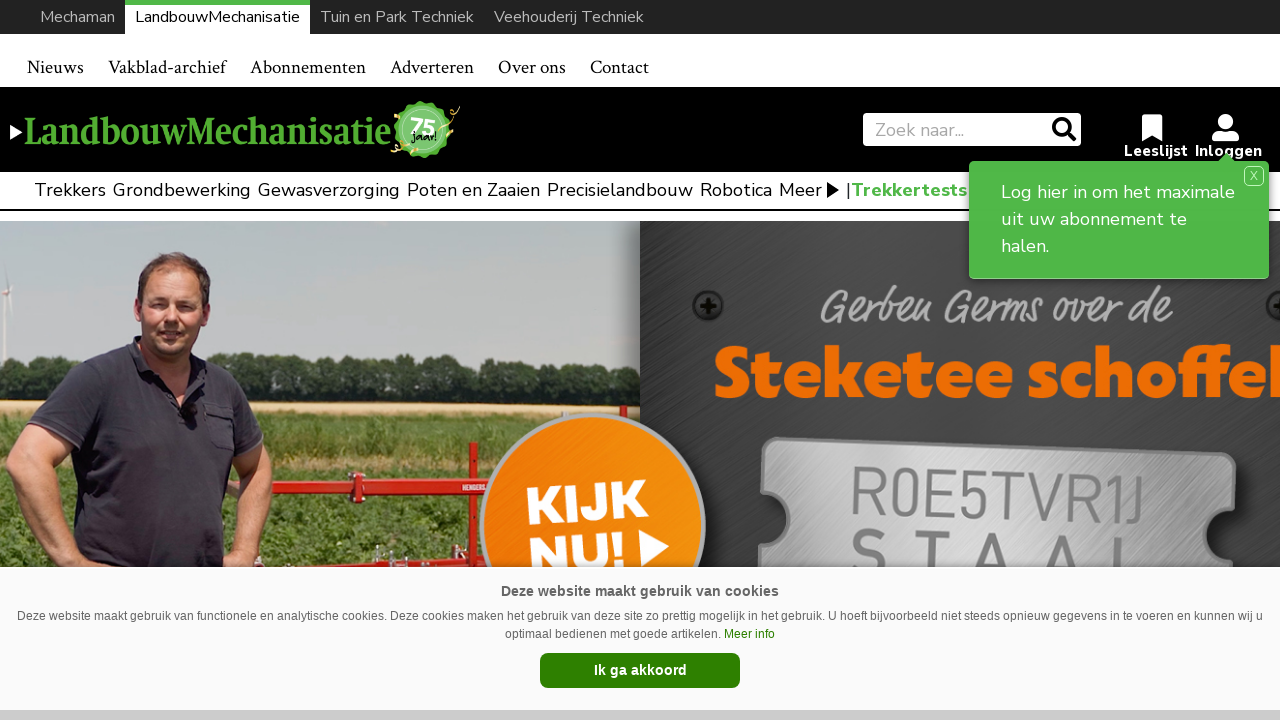

--- FILE ---
content_type: text/html; charset=UTF-8
request_url: https://www.mechaman.nl/landbouwmechanisatie/artikel/20230629/roestvrijstaal-steketee-schoffelmachine/
body_size: 16435
content:

<!DOCTYPE html>
<html lang="nl-NL">
<head>
    <meta charset="UTF-8">
    <meta http-equiv="X-UA-Compatible" content="IE=edge">
    <meta http-equiv="Content-Type" content="text/html; charset=UTF-8">
    <meta name="viewport" content="width=device-width, initial-scale=1.0, maximum-scale=1.0, user-scalable=0, shrink-to-fit=no">
    <meta name="HandheldFriendly" content="True">

    <meta name="twitter:card" content="summary" /><meta name="twitter:site" content="@redactielm" /><meta name="twitter:url" content="https://www.mechaman.nl/landbouwmechanisatie/artikel/20230629/roestvrijstaal-steketee-schoffelmachine/" /><meta name="twitter:title" content="Roestvrijstaal: Steketee schoffelmachine" /><meta name="twitter:description" content="


Germs zet zijn schoffelmachine in op een perceel Valeriaan. De Steketee heeft een cameragestuurde stuurbok die de machine aanstuurt. Met grote nauw..." /><meta name="twitter:image" content="https://www.mechaman.nl/landbouwmechanisatie/wp-content/uploads/sites/2/2023/06/RoestvrijStaal-Nieuwsbrief-banner-afl3-1024x366.jpg" /><meta property="og:url" content="https://www.mechaman.nl/landbouwmechanisatie/artikel/20230629/roestvrijstaal-steketee-schoffelmachine/" /><meta property="og:type" content="article" /><meta property="og:title" content="Roestvrijstaal: Steketee schoffelmachine" /><meta property="og:description" content="


Germs zet zijn schoffelmachine in op een perceel Valeriaan. De Steketee heeft een cameragestuurde stuurbok die de machine aanstuurt. Met grote nauw..." /><meta property="og:image:url" content="https://www.mechaman.nl/landbouwmechanisatie/wp-content/uploads/sites/2/2023/06/RoestvrijStaal-Nieuwsbrief-banner-afl3-1024x366.jpg" /><meta property="og:image:secure_url" content="https://www.mechaman.nl/landbouwmechanisatie/wp-content/uploads/sites/2/2023/06/RoestvrijStaal-Nieuwsbrief-banner-afl3-1024x366.jpg" /><meta name="description" content="


Germs zet zijn schoffelmachine in op een perceel Valeriaan. De Steketee heeft een cameragestuurde stuurbok die de machine aanstuurt. Met grote nauw..." />    


    <title>Roestvrijstaal: Steketee schoffelmachine | LandbouwMechanisatie</title>
<meta name='robots' content='max-image-preview:large' />
<link rel='dns-prefetch' href='//ajax.googleapis.com' />
<script type="text/javascript" id="wpp-js" src="https://www.mechaman.nl/landbouwmechanisatie/wp-content/plugins/wordpress-popular-posts/assets/js/wpp.min.js?ver=7.3.6" data-sampling="0" data-sampling-rate="100" data-api-url="https://www.mechaman.nl/landbouwmechanisatie/wp-json/wordpress-popular-posts" data-post-id="87060" data-token="2efc0b6d28" data-lang="0" data-debug="0"></script>
<link rel="alternate" type="application/rss+xml" title="LandbouwMechanisatie &raquo; Roestvrijstaal: Steketee schoffelmachine reacties feed" href="https://www.mechaman.nl/landbouwmechanisatie/artikel/20230629/roestvrijstaal-steketee-schoffelmachine/feed/" />
<link rel="alternate" title="oEmbed (JSON)" type="application/json+oembed" href="https://www.mechaman.nl/landbouwmechanisatie/wp-json/oembed/1.0/embed?url=https%3A%2F%2Fwww.mechaman.nl%2Flandbouwmechanisatie%2Fartikel%2F20230629%2Froestvrijstaal-steketee-schoffelmachine%2F" />
<link rel="alternate" title="oEmbed (XML)" type="text/xml+oembed" href="https://www.mechaman.nl/landbouwmechanisatie/wp-json/oembed/1.0/embed?url=https%3A%2F%2Fwww.mechaman.nl%2Flandbouwmechanisatie%2Fartikel%2F20230629%2Froestvrijstaal-steketee-schoffelmachine%2F&#038;format=xml" />
		<style>
			.lazyload,
			.lazyloading {
				max-width: 100%;
			}
		</style>
		<style id='wp-img-auto-sizes-contain-inline-css' type='text/css'>
img:is([sizes=auto i],[sizes^="auto," i]){contain-intrinsic-size:3000px 1500px}
/*# sourceURL=wp-img-auto-sizes-contain-inline-css */
</style>
<link rel='stylesheet' id='newheap-css' href='https://www.mechaman.nl/landbouwmechanisatie/wp-content/themes/newheap/assets/css/styles.css?ver=1' type='text/css' media='all' />
<style id='wp-emoji-styles-inline-css' type='text/css'>

	img.wp-smiley, img.emoji {
		display: inline !important;
		border: none !important;
		box-shadow: none !important;
		height: 1em !important;
		width: 1em !important;
		margin: 0 0.07em !important;
		vertical-align: -0.1em !important;
		background: none !important;
		padding: 0 !important;
	}
/*# sourceURL=wp-emoji-styles-inline-css */
</style>
<style id='wp-block-library-inline-css' type='text/css'>
:root{--wp-block-synced-color:#7a00df;--wp-block-synced-color--rgb:122,0,223;--wp-bound-block-color:var(--wp-block-synced-color);--wp-editor-canvas-background:#ddd;--wp-admin-theme-color:#007cba;--wp-admin-theme-color--rgb:0,124,186;--wp-admin-theme-color-darker-10:#006ba1;--wp-admin-theme-color-darker-10--rgb:0,107,160.5;--wp-admin-theme-color-darker-20:#005a87;--wp-admin-theme-color-darker-20--rgb:0,90,135;--wp-admin-border-width-focus:2px}@media (min-resolution:192dpi){:root{--wp-admin-border-width-focus:1.5px}}.wp-element-button{cursor:pointer}:root .has-very-light-gray-background-color{background-color:#eee}:root .has-very-dark-gray-background-color{background-color:#313131}:root .has-very-light-gray-color{color:#eee}:root .has-very-dark-gray-color{color:#313131}:root .has-vivid-green-cyan-to-vivid-cyan-blue-gradient-background{background:linear-gradient(135deg,#00d084,#0693e3)}:root .has-purple-crush-gradient-background{background:linear-gradient(135deg,#34e2e4,#4721fb 50%,#ab1dfe)}:root .has-hazy-dawn-gradient-background{background:linear-gradient(135deg,#faaca8,#dad0ec)}:root .has-subdued-olive-gradient-background{background:linear-gradient(135deg,#fafae1,#67a671)}:root .has-atomic-cream-gradient-background{background:linear-gradient(135deg,#fdd79a,#004a59)}:root .has-nightshade-gradient-background{background:linear-gradient(135deg,#330968,#31cdcf)}:root .has-midnight-gradient-background{background:linear-gradient(135deg,#020381,#2874fc)}:root{--wp--preset--font-size--normal:16px;--wp--preset--font-size--huge:42px}.has-regular-font-size{font-size:1em}.has-larger-font-size{font-size:2.625em}.has-normal-font-size{font-size:var(--wp--preset--font-size--normal)}.has-huge-font-size{font-size:var(--wp--preset--font-size--huge)}.has-text-align-center{text-align:center}.has-text-align-left{text-align:left}.has-text-align-right{text-align:right}.has-fit-text{white-space:nowrap!important}#end-resizable-editor-section{display:none}.aligncenter{clear:both}.items-justified-left{justify-content:flex-start}.items-justified-center{justify-content:center}.items-justified-right{justify-content:flex-end}.items-justified-space-between{justify-content:space-between}.screen-reader-text{border:0;clip-path:inset(50%);height:1px;margin:-1px;overflow:hidden;padding:0;position:absolute;width:1px;word-wrap:normal!important}.screen-reader-text:focus{background-color:#ddd;clip-path:none;color:#444;display:block;font-size:1em;height:auto;left:5px;line-height:normal;padding:15px 23px 14px;text-decoration:none;top:5px;width:auto;z-index:100000}html :where(.has-border-color){border-style:solid}html :where([style*=border-top-color]){border-top-style:solid}html :where([style*=border-right-color]){border-right-style:solid}html :where([style*=border-bottom-color]){border-bottom-style:solid}html :where([style*=border-left-color]){border-left-style:solid}html :where([style*=border-width]){border-style:solid}html :where([style*=border-top-width]){border-top-style:solid}html :where([style*=border-right-width]){border-right-style:solid}html :where([style*=border-bottom-width]){border-bottom-style:solid}html :where([style*=border-left-width]){border-left-style:solid}html :where(img[class*=wp-image-]){height:auto;max-width:100%}:where(figure){margin:0 0 1em}html :where(.is-position-sticky){--wp-admin--admin-bar--position-offset:var(--wp-admin--admin-bar--height,0px)}@media screen and (max-width:600px){html :where(.is-position-sticky){--wp-admin--admin-bar--position-offset:0px}}

/*# sourceURL=wp-block-library-inline-css */
</style><style id='global-styles-inline-css' type='text/css'>
:root{--wp--preset--aspect-ratio--square: 1;--wp--preset--aspect-ratio--4-3: 4/3;--wp--preset--aspect-ratio--3-4: 3/4;--wp--preset--aspect-ratio--3-2: 3/2;--wp--preset--aspect-ratio--2-3: 2/3;--wp--preset--aspect-ratio--16-9: 16/9;--wp--preset--aspect-ratio--9-16: 9/16;--wp--preset--color--black: #000000;--wp--preset--color--cyan-bluish-gray: #abb8c3;--wp--preset--color--white: #ffffff;--wp--preset--color--pale-pink: #f78da7;--wp--preset--color--vivid-red: #cf2e2e;--wp--preset--color--luminous-vivid-orange: #ff6900;--wp--preset--color--luminous-vivid-amber: #fcb900;--wp--preset--color--light-green-cyan: #7bdcb5;--wp--preset--color--vivid-green-cyan: #00d084;--wp--preset--color--pale-cyan-blue: #8ed1fc;--wp--preset--color--vivid-cyan-blue: #0693e3;--wp--preset--color--vivid-purple: #9b51e0;--wp--preset--gradient--vivid-cyan-blue-to-vivid-purple: linear-gradient(135deg,rgb(6,147,227) 0%,rgb(155,81,224) 100%);--wp--preset--gradient--light-green-cyan-to-vivid-green-cyan: linear-gradient(135deg,rgb(122,220,180) 0%,rgb(0,208,130) 100%);--wp--preset--gradient--luminous-vivid-amber-to-luminous-vivid-orange: linear-gradient(135deg,rgb(252,185,0) 0%,rgb(255,105,0) 100%);--wp--preset--gradient--luminous-vivid-orange-to-vivid-red: linear-gradient(135deg,rgb(255,105,0) 0%,rgb(207,46,46) 100%);--wp--preset--gradient--very-light-gray-to-cyan-bluish-gray: linear-gradient(135deg,rgb(238,238,238) 0%,rgb(169,184,195) 100%);--wp--preset--gradient--cool-to-warm-spectrum: linear-gradient(135deg,rgb(74,234,220) 0%,rgb(151,120,209) 20%,rgb(207,42,186) 40%,rgb(238,44,130) 60%,rgb(251,105,98) 80%,rgb(254,248,76) 100%);--wp--preset--gradient--blush-light-purple: linear-gradient(135deg,rgb(255,206,236) 0%,rgb(152,150,240) 100%);--wp--preset--gradient--blush-bordeaux: linear-gradient(135deg,rgb(254,205,165) 0%,rgb(254,45,45) 50%,rgb(107,0,62) 100%);--wp--preset--gradient--luminous-dusk: linear-gradient(135deg,rgb(255,203,112) 0%,rgb(199,81,192) 50%,rgb(65,88,208) 100%);--wp--preset--gradient--pale-ocean: linear-gradient(135deg,rgb(255,245,203) 0%,rgb(182,227,212) 50%,rgb(51,167,181) 100%);--wp--preset--gradient--electric-grass: linear-gradient(135deg,rgb(202,248,128) 0%,rgb(113,206,126) 100%);--wp--preset--gradient--midnight: linear-gradient(135deg,rgb(2,3,129) 0%,rgb(40,116,252) 100%);--wp--preset--font-size--small: 13px;--wp--preset--font-size--medium: 20px;--wp--preset--font-size--large: 36px;--wp--preset--font-size--x-large: 42px;--wp--preset--spacing--20: 0.44rem;--wp--preset--spacing--30: 0.67rem;--wp--preset--spacing--40: 1rem;--wp--preset--spacing--50: 1.5rem;--wp--preset--spacing--60: 2.25rem;--wp--preset--spacing--70: 3.38rem;--wp--preset--spacing--80: 5.06rem;--wp--preset--shadow--natural: 6px 6px 9px rgba(0, 0, 0, 0.2);--wp--preset--shadow--deep: 12px 12px 50px rgba(0, 0, 0, 0.4);--wp--preset--shadow--sharp: 6px 6px 0px rgba(0, 0, 0, 0.2);--wp--preset--shadow--outlined: 6px 6px 0px -3px rgb(255, 255, 255), 6px 6px rgb(0, 0, 0);--wp--preset--shadow--crisp: 6px 6px 0px rgb(0, 0, 0);}:where(.is-layout-flex){gap: 0.5em;}:where(.is-layout-grid){gap: 0.5em;}body .is-layout-flex{display: flex;}.is-layout-flex{flex-wrap: wrap;align-items: center;}.is-layout-flex > :is(*, div){margin: 0;}body .is-layout-grid{display: grid;}.is-layout-grid > :is(*, div){margin: 0;}:where(.wp-block-columns.is-layout-flex){gap: 2em;}:where(.wp-block-columns.is-layout-grid){gap: 2em;}:where(.wp-block-post-template.is-layout-flex){gap: 1.25em;}:where(.wp-block-post-template.is-layout-grid){gap: 1.25em;}.has-black-color{color: var(--wp--preset--color--black) !important;}.has-cyan-bluish-gray-color{color: var(--wp--preset--color--cyan-bluish-gray) !important;}.has-white-color{color: var(--wp--preset--color--white) !important;}.has-pale-pink-color{color: var(--wp--preset--color--pale-pink) !important;}.has-vivid-red-color{color: var(--wp--preset--color--vivid-red) !important;}.has-luminous-vivid-orange-color{color: var(--wp--preset--color--luminous-vivid-orange) !important;}.has-luminous-vivid-amber-color{color: var(--wp--preset--color--luminous-vivid-amber) !important;}.has-light-green-cyan-color{color: var(--wp--preset--color--light-green-cyan) !important;}.has-vivid-green-cyan-color{color: var(--wp--preset--color--vivid-green-cyan) !important;}.has-pale-cyan-blue-color{color: var(--wp--preset--color--pale-cyan-blue) !important;}.has-vivid-cyan-blue-color{color: var(--wp--preset--color--vivid-cyan-blue) !important;}.has-vivid-purple-color{color: var(--wp--preset--color--vivid-purple) !important;}.has-black-background-color{background-color: var(--wp--preset--color--black) !important;}.has-cyan-bluish-gray-background-color{background-color: var(--wp--preset--color--cyan-bluish-gray) !important;}.has-white-background-color{background-color: var(--wp--preset--color--white) !important;}.has-pale-pink-background-color{background-color: var(--wp--preset--color--pale-pink) !important;}.has-vivid-red-background-color{background-color: var(--wp--preset--color--vivid-red) !important;}.has-luminous-vivid-orange-background-color{background-color: var(--wp--preset--color--luminous-vivid-orange) !important;}.has-luminous-vivid-amber-background-color{background-color: var(--wp--preset--color--luminous-vivid-amber) !important;}.has-light-green-cyan-background-color{background-color: var(--wp--preset--color--light-green-cyan) !important;}.has-vivid-green-cyan-background-color{background-color: var(--wp--preset--color--vivid-green-cyan) !important;}.has-pale-cyan-blue-background-color{background-color: var(--wp--preset--color--pale-cyan-blue) !important;}.has-vivid-cyan-blue-background-color{background-color: var(--wp--preset--color--vivid-cyan-blue) !important;}.has-vivid-purple-background-color{background-color: var(--wp--preset--color--vivid-purple) !important;}.has-black-border-color{border-color: var(--wp--preset--color--black) !important;}.has-cyan-bluish-gray-border-color{border-color: var(--wp--preset--color--cyan-bluish-gray) !important;}.has-white-border-color{border-color: var(--wp--preset--color--white) !important;}.has-pale-pink-border-color{border-color: var(--wp--preset--color--pale-pink) !important;}.has-vivid-red-border-color{border-color: var(--wp--preset--color--vivid-red) !important;}.has-luminous-vivid-orange-border-color{border-color: var(--wp--preset--color--luminous-vivid-orange) !important;}.has-luminous-vivid-amber-border-color{border-color: var(--wp--preset--color--luminous-vivid-amber) !important;}.has-light-green-cyan-border-color{border-color: var(--wp--preset--color--light-green-cyan) !important;}.has-vivid-green-cyan-border-color{border-color: var(--wp--preset--color--vivid-green-cyan) !important;}.has-pale-cyan-blue-border-color{border-color: var(--wp--preset--color--pale-cyan-blue) !important;}.has-vivid-cyan-blue-border-color{border-color: var(--wp--preset--color--vivid-cyan-blue) !important;}.has-vivid-purple-border-color{border-color: var(--wp--preset--color--vivid-purple) !important;}.has-vivid-cyan-blue-to-vivid-purple-gradient-background{background: var(--wp--preset--gradient--vivid-cyan-blue-to-vivid-purple) !important;}.has-light-green-cyan-to-vivid-green-cyan-gradient-background{background: var(--wp--preset--gradient--light-green-cyan-to-vivid-green-cyan) !important;}.has-luminous-vivid-amber-to-luminous-vivid-orange-gradient-background{background: var(--wp--preset--gradient--luminous-vivid-amber-to-luminous-vivid-orange) !important;}.has-luminous-vivid-orange-to-vivid-red-gradient-background{background: var(--wp--preset--gradient--luminous-vivid-orange-to-vivid-red) !important;}.has-very-light-gray-to-cyan-bluish-gray-gradient-background{background: var(--wp--preset--gradient--very-light-gray-to-cyan-bluish-gray) !important;}.has-cool-to-warm-spectrum-gradient-background{background: var(--wp--preset--gradient--cool-to-warm-spectrum) !important;}.has-blush-light-purple-gradient-background{background: var(--wp--preset--gradient--blush-light-purple) !important;}.has-blush-bordeaux-gradient-background{background: var(--wp--preset--gradient--blush-bordeaux) !important;}.has-luminous-dusk-gradient-background{background: var(--wp--preset--gradient--luminous-dusk) !important;}.has-pale-ocean-gradient-background{background: var(--wp--preset--gradient--pale-ocean) !important;}.has-electric-grass-gradient-background{background: var(--wp--preset--gradient--electric-grass) !important;}.has-midnight-gradient-background{background: var(--wp--preset--gradient--midnight) !important;}.has-small-font-size{font-size: var(--wp--preset--font-size--small) !important;}.has-medium-font-size{font-size: var(--wp--preset--font-size--medium) !important;}.has-large-font-size{font-size: var(--wp--preset--font-size--large) !important;}.has-x-large-font-size{font-size: var(--wp--preset--font-size--x-large) !important;}
/*# sourceURL=global-styles-inline-css */
</style>

<style id='classic-theme-styles-inline-css' type='text/css'>
/*! This file is auto-generated */
.wp-block-button__link{color:#fff;background-color:#32373c;border-radius:9999px;box-shadow:none;text-decoration:none;padding:calc(.667em + 2px) calc(1.333em + 2px);font-size:1.125em}.wp-block-file__button{background:#32373c;color:#fff;text-decoration:none}
/*# sourceURL=/wp-includes/css/classic-themes.min.css */
</style>
<link rel='stylesheet' id='wordpress-popular-posts-css-css' href='https://www.mechaman.nl/landbouwmechanisatie/wp-content/plugins/wordpress-popular-posts/assets/css/wpp.css?ver=7.3.6' type='text/css' media='all' />
<link rel='stylesheet' id='lm-child-style-css' href='https://www.mechaman.nl/landbouwmechanisatie/wp-content/themes/landbouwmechanisatie/assets/css/styles.css?ver=1' type='text/css' media='all' />
<link rel='stylesheet' id='lm-child-agrimedia-style-css' href='https://www.mechaman.nl/landbouwmechanisatie/wp-content/themes/landbouwmechanisatie/assets/css/agrimedia.css?ver=15' type='text/css' media='all' />
<link rel="https://api.w.org/" href="https://www.mechaman.nl/landbouwmechanisatie/wp-json/" /><link rel="alternate" title="JSON" type="application/json" href="https://www.mechaman.nl/landbouwmechanisatie/wp-json/wp/v2/posts/87060" /><link rel="EditURI" type="application/rsd+xml" title="RSD" href="https://www.mechaman.nl/landbouwmechanisatie/xmlrpc.php?rsd" />
<meta name="generator" content="WordPress 6.9" />
<link rel='shortlink' href='https://www.mechaman.nl/landbouwmechanisatie/?p=87060' />
		<script>
			document.documentElement.className = document.documentElement.className.replace('no-js', 'js');
		</script>
				<style>
			.no-js img.lazyload {
				display: none;
			}

			figure.wp-block-image img.lazyloading {
				min-width: 150px;
			}

			.lazyload,
			.lazyloading {
				--smush-placeholder-width: 100px;
				--smush-placeholder-aspect-ratio: 1/1;
				width: var(--smush-image-width, var(--smush-placeholder-width)) !important;
				aspect-ratio: var(--smush-image-aspect-ratio, var(--smush-placeholder-aspect-ratio)) !important;
			}

						.lazyload, .lazyloading {
				opacity: 0;
			}

			.lazyloaded {
				opacity: 1;
				transition: opacity 200ms;
				transition-delay: 0ms;
			}

					</style>
		            <style id="wpp-loading-animation-styles">@-webkit-keyframes bgslide{from{background-position-x:0}to{background-position-x:-200%}}@keyframes bgslide{from{background-position-x:0}to{background-position-x:-200%}}.wpp-widget-block-placeholder,.wpp-shortcode-placeholder{margin:0 auto;width:60px;height:3px;background:#dd3737;background:linear-gradient(90deg,#dd3737 0%,#571313 10%,#dd3737 100%);background-size:200% auto;border-radius:3px;-webkit-animation:bgslide 1s infinite linear;animation:bgslide 1s infinite linear}</style>
            <!-- SEO meta tags powered by SmartCrawl https://wpmudev.com/project/smartcrawl-wordpress-seo/ -->
<link rel="canonical" href="https://www.mechaman.nl/landbouwmechanisatie/artikel/20230629/roestvrijstaal-steketee-schoffelmachine/" />
<meta name="description" content="In de serie Roestvrijstaal vertellen ondernemers over hun bedrijf, de keuzes die zij maken en over nieuwe aanwinsten. In deze aflevering: de Steketee schoff ..." />
<script type="application/ld+json">{"@context":"https:\/\/schema.org","@graph":[{"@type":"Organization","@id":"https:\/\/www.mechaman.nl\/landbouwmechanisatie\/#schema-publishing-organization","url":"https:\/\/www.mechaman.nl\/landbouwmechanisatie","name":"LandbouwMechanisatie"},{"@type":"WebSite","@id":"https:\/\/www.mechaman.nl\/landbouwmechanisatie\/#schema-website","url":"https:\/\/www.mechaman.nl\/landbouwmechanisatie","name":"Mechaman","encoding":"UTF-8","potentialAction":{"@type":"SearchAction","target":"https:\/\/www.mechaman.nl\/landbouwmechanisatie\/search\/{search_term_string}\/","query-input":"required name=search_term_string"}},{"@type":"BreadcrumbList","@id":"https:\/\/www.mechaman.nl\/landbouwmechanisatie\/artikel\/20230629\/roestvrijstaal-steketee-schoffelmachine?page&year=2023&monthnum=06&day=29&name=roestvrijstaal-steketee-schoffelmachine\/#breadcrumb","itemListElement":[{"@type":"ListItem","position":1,"name":"Home","item":"https:\/\/www.mechaman.nl\/landbouwmechanisatie"},{"@type":"ListItem","position":2,"name":"Gewasverzorging","item":"https:\/\/www.mechaman.nl\/landbouwmechanisatie\/artikel\/category\/gewasverzorging\/"},{"@type":"ListItem","position":3,"name":"Roestvrijstaal: Steketee schoffelmachine"}]},{"@type":"Person","@id":"https:\/\/www.mechaman.nl\/landbouwmechanisatie\/artikel\/author\/jlentz\/#schema-author","name":"Jasper Lentz","url":"https:\/\/www.mechaman.nl\/landbouwmechanisatie\/artikel\/author\/jlentz\/","description":"Jasper Lentz (1989) is geboren in Hardenberg (Ov.) en is opgegroeid in het Drentse dorp Dalen. Na de studie Journalistiek is hij in 2013 aan de slag gegaan als redacteur voor AgriMedia. Hij schrijft onder meer voor Mechaman.nl, Landbouwmechanisatie.nl en Tuinenparktechniek.nl."},{"@type":"WebPage","@id":"https:\/\/www.mechaman.nl\/landbouwmechanisatie\/artikel\/20230629\/roestvrijstaal-steketee-schoffelmachine\/#schema-webpage","isPartOf":{"@id":"https:\/\/www.mechaman.nl\/landbouwmechanisatie\/#schema-website"},"publisher":{"@id":"https:\/\/www.mechaman.nl\/landbouwmechanisatie\/#schema-publishing-organization"},"url":"https:\/\/www.mechaman.nl\/landbouwmechanisatie\/artikel\/20230629\/roestvrijstaal-steketee-schoffelmachine\/"},{"@type":"Article","mainEntityOfPage":{"@id":"https:\/\/www.mechaman.nl\/landbouwmechanisatie\/artikel\/20230629\/roestvrijstaal-steketee-schoffelmachine\/#schema-webpage"},"publisher":{"@id":"https:\/\/www.mechaman.nl\/landbouwmechanisatie\/#schema-publishing-organization"},"dateModified":"2023-06-29T15:59:49","datePublished":"2023-06-29T12:31:10","headline":"Roestvrijstaal: Steketee schoffelmachine | LandbouwMechanisatie","description":"In de serie Roestvrijstaal vertellen ondernemers over hun bedrijf, de keuzes die zij maken en over nieuwe aanwinsten. In deze aflevering: de Steketee schoff ...","name":"Roestvrijstaal: Steketee schoffelmachine","author":{"@id":"https:\/\/www.mechaman.nl\/landbouwmechanisatie\/artikel\/author\/jlentz\/#schema-author"},"image":{"@type":"ImageObject","@id":"https:\/\/www.mechaman.nl\/landbouwmechanisatie\/artikel\/20230629\/roestvrijstaal-steketee-schoffelmachine\/#schema-article-image","url":"https:\/\/www.mechaman.nl\/landbouwmechanisatie\/wp-content\/uploads\/sites\/2\/2023\/06\/RoestvrijStaal-Nieuwsbrief-banner-afl3.jpg","height":521,"width":1458},"thumbnailUrl":"https:\/\/www.mechaman.nl\/landbouwmechanisatie\/wp-content\/uploads\/sites\/2\/2023\/06\/RoestvrijStaal-Nieuwsbrief-banner-afl3.jpg"}]}</script>
<!-- /SEO -->
<style>
                .toplevel_page_sQWordPressSettings a img {
                    width:20px;
                    height:20px;
                    opacity:1!important;
                }
               
                .img-article{object-position: left;}
                .img-article-contain{object-fit: contain;}
                .img-article-cover{object-fit: cover;}
                .img-article-fill{object-fit: fill;}
                .img-article-none{object-fit: none;}
            </style>    <link rel="icon" href="https://www.mechaman.nl/landbouwmechanisatie/wp-content/themes/landbouwmechanisatie/assets/images/favicon.png">

    <script>
        var AppConfig = {
            siteUrl: 'https://www.mechaman.nl/landbouwmechanisatie',
        }
    </script>



  <!-- Global site tag (gtag.js) - Google Analytics -->
  <script async src="https://www.googletagmanager.com/gtag/js?id=G-9Y1XL20HJ5"></script>
  <script>
    window.dataLayer = window.dataLayer || [];
    function gtag(){dataLayer.push(arguments);}
    gtag('js', new Date());

    gtag('config', 'G-9Y1XL20HJ5');
  </script>






  








































<style>section#nieuwsbriefmelding {margin-top:15px!important;}</style>
<script async src="https://securepubads.g.doubleclick.net/tag/js/gpt.js"></script>
<script type='text/javascript'>
window.googletag = window.googletag || {cmd: []};
googletag.cmd.push(function() {
googletag.defineSlot('/6275480/LM_Rectangle_artikel', [300, 250], 'div-gpt-ad-1633512560175-0').addService(googletag.pubads());
googletag.defineSlot('/6275480/LM_Rectangle', [300, 250], 'div-gpt-ad-1632829504228-0').addService(googletag.pubads())
googletag.defineSlot('/6275480/LM_Rectangle_voorpagina_onder', [300, 250], 'div-gpt-ad-1633606092489-0').addService(googletag.pubads());
var width = window.innerWidth || document.documentElement.clientWidth;

if (width >= 1000) {
	googletag.defineSlot('/6275480/LM_Billboard', [970, 250], 'div-gpt-ad-1633603181083-0').addService(googletag.pubads());
	googletag.defineSlot('/6275480/LM_header', [[728, 90], [468, 60]], 'div-gpt-ad-1513612157243-0').addService(googletag.pubads());
	}  else if ((width >= 728) && (width < 1000))  {
	googletag.defineSlot('/6275480/LM_header', [[728, 90], [468, 60]], 'div-gpt-ad-1513612157243-0').addService(googletag.pubads());
	} else if (width < 728) {
	googletag.defineSlot('/6275480/LM_Billboard', [[234, 60], [300, 75]], 'div-gpt-ad-1633603181083-0').addService(googletag.pubads());
	googletag.defineSlot('/6275480/LM_header', [234, 60], 'div-gpt-ad-1513612157243-0').addService(googletag.pubads());
	}

googletag.pubads().collapseEmptyDivs(true);
googletag.enableServices();
});
</script>

</head>

<body class="wp-singular post-template-default single single-post postid-87060 single-format-standard wp-theme-newheap wp-child-theme-landbouwmechanisatie site-id-2">


<div class="main-wrapper">


<style>

    .header .header-content.bg-black hr {border-color: #444}

    @media (max-width: 989px) {
        #website-bar {display:none;}

        .menu-item-86443, .menu-item-34455 {border-bottom: 2px solid #d7d7d7}

        #main-menu li:first-child {border-top: 2px solid #d7d7d7}

        #navbarNavDropdown ul li .sub-menu li a {padding: 5px 30px!important}

        #menu-item-30659.menu-item-has-children > a::after {display:none;}

    }
    @media (min-width: 990px) {

        .sub-header form.search-holder input.search-input {margin: 3px 0 2px; height:36px;}

        .menu-item-30659 { display:none; }
        .menu-item-86440, .menu-item-86439, .menu-item-86441, .menu-item-86442, .menu-item-86443 {display:none;}

        
        #website-bar {
            margin-bottom:15px;
        }
        
        #website-bar ul {
            display: flex;
            justify-content: end;
            width: 100%;
            list-style: none;
            gap: 10px;
            margin: 0;
            padding: 0 30px 0;
            background: #222;
            font-size: 16px;
            
        }



        #website-bar ul li a {
            padding: 5px 10px;
            display:block;
            color:#bbb;
            transition:0.1s;
        }

        #website-bar ul li a:hover {
            color:#fff;
        }
        #website-bar ul #website-bar-LM a {background: #fff; color:#000; box-shadow: inset 0 5px 0px #50b848}
        #website-bar ul #website-bar-MM a:hover {box-shadow: inset 0 3px 0px #bc1413;}
        #website-bar ul #website-bar-VT a:hover {box-shadow: inset 0 3px 0px #1bb7e9}
        #website-bar ul #website-bar-TPT a:hover {box-shadow: inset 0 3px 0px #fff200}


        #website-bar.licht ul {
            background: #eee;
        }

        #website-bar.licht ul li a {
            color: #555;
        }
        #website-bar.licht ul li a:hover {
            color: #000;
        }

    }



    .weather {display: none;}


    .logo-row {padding: 14px 0}


    .user-items {margin-right: 1rem}


    
</style>

<div id="website-bar">
<ul>
	<li id="website-bar-MM" onclick="gtag('event', 'Onze titels - MM', {'Vakblad': 'LM'});"><a href="https://www.mechaman.nl/">Mechaman</a></li>
	<li id="website-bar-LM" onclick="gtag('event', 'Onze titels - LM', {'Vakblad': 'LM'});"><a href="https://www.mechaman.nl/landbouwmechanisatie/">LandbouwMechanisatie</a></li>
    <li id="website-bar-TPT" onclick="gtag('event', 'Onze titels - TPT', {'Vakblad': 'LM'});"><a href="https://www.mechaman.nl/tuin-en-park-techniek/">Tuin en Park Techniek</a></li>
    <li id="website-bar-VT" onclick="gtag('event', 'Onze titels - VT', {'Vakblad': 'LM'});"><a href="https://www.mechaman.nl/veehouderij-techniek/">Veehouderij Techniek</a></li>
</ul>
</div>


<!-- /6275480/LM_Billboard -->
<div id='div-gpt-ad-1633603181083-0' style="text-align: center; padding-top: 5px; padding-bottom: 10px; background: #f2f2f2;">
  <script>
    googletag.cmd.push(function() { googletag.display('div-gpt-ad-1633603181083-0'); });
  </script>
</div>




    <nav class="navbar navbar-expand-lg navbar-light bg-light">
        <div class="container relative">
            <div class="logo-holder">
                <a href="https://www.mechaman.nl/landbouwmechanisatie">
                    <img src="https://www.mechaman.nl/landbouwmechanisatie/wp-content/themes/landbouwmechanisatie/assets/images/LM-75-m.png" alt="LandbouwMechanisatie" loading="lazy">
                </a>
            </div>
            <button class="navbar-toggler collapsed" type="button" data-toggle="collapse" data-target="#navbarNavDropdown"
                    aria-controls="navbarNavDropdown" aria-expanded="false" aria-label="Toggle navigation">
                <span></span>
                <span></span>
                <span></span>
            </button>
            <div class="collapse navbar-collapse" id="navbarNavDropdown">
				<ul id="main-menu" class="navbar-nav mr-auto"><li id="menu-item-109" class="menu-item menu-item-type-post_type menu-item-object-page menu-item-109"><a href="https://www.mechaman.nl/landbouwmechanisatie/archief/">Nieuws</a></li>
<li id="menu-item-90914" class="menu-item menu-item-type-custom menu-item-object-custom menu-item-90914"><a href="https://www.mechaman.nl/landbouwmechanisatie/onderwerpen/">Zoek op onderwerp</a></li>
<li id="menu-item-34455" class="menu-item menu-item-type-post_type menu-item-object-page menu-item-34455"><a href="https://www.mechaman.nl/landbouwmechanisatie/vakblad-archief/">Vakblad-archief</a></li>
<li id="menu-item-205" class="menu-item menu-item-type-post_type menu-item-object-page menu-item-205"><a href="https://www.mechaman.nl/landbouwmechanisatie/abonnementen/">Abonnementen</a></li>
<li id="menu-item-204" class="menu-item menu-item-type-post_type menu-item-object-page menu-item-204"><a href="https://www.mechaman.nl/landbouwmechanisatie/adverteren/">Adverteren</a></li>
<li id="menu-item-202" class="menu-item menu-item-type-post_type menu-item-object-page menu-item-202"><a href="https://www.mechaman.nl/landbouwmechanisatie/over-ons/">Over ons</a></li>
<li id="menu-item-201" class="menu-item menu-item-type-post_type menu-item-object-page menu-item-201"><a href="https://www.mechaman.nl/landbouwmechanisatie/contact/">Contact</a></li>
<li id="menu-item-30659" class="menu-item menu-item-type-custom menu-item-object-custom menu-item-has-children menu-item-30659"><a href="#">Onze titels</a>
<ul class="sub-menu">
	<li id="menu-item-30684" class="menu-item menu-item-type-custom menu-item-object-custom menu-item-30684"><a href="https://www.mechaman.nl/">Mechaman</a></li>
	<li id="menu-item-30660" class="veehouderijtechniek menu-item menu-item-type-custom menu-item-object-custom menu-item-30660"><a href="https://www.mechaman.nl/veehouderij-techniek/">Veehouderij Techniek</a></li>
	<li id="menu-item-30661" class="tuinenparktechniek menu-item menu-item-type-custom menu-item-object-custom menu-item-30661"><a href="https://www.mechaman.nl/tuin-en-park-techniek/">Tuin en Park Techniek</a></li>
</ul>
</li>
</ul>            </div>
                        
            <script type="text/javascript">
            var reply_click = function()
            {
                //alert("Button clicked, id "+this.id+", text"+this.innerHTML);

                if(this.id == 'menu-item-30684') {
                    //alert("MM");
                    gtag('event', 'Onze titels - MM', {
                        'Vakblad': 'LM'
                    });
                }
                if(this.id == 'menu-item-30660') {
                    //alert("VT");
                    gtag('event', 'Onze titels - VT', {
                        'Vakblad': 'LM'
                    });
                }
                if(this.id == 'menu-item-30661') {
                    //alert("TPT");
                    gtag('event', 'Onze titels - TPT', {
                        'Vakblad': 'LM'
                    });
                }
            }
            document.getElementById('menu-item-30684').onclick = reply_click;
            document.getElementById('menu-item-30660').onclick = reply_click;
            document.getElementById('menu-item-30661').onclick = reply_click;
            </script>
            

        </div>
    </nav>
    <!-- Logo & user actions -->
    <div class="logo-row logobalk" >
        <div class="container">
            <div class="row">
                <div id="logodesktop" class="col-7 col-md-6">
                    <div class="logo-holder">
                        <a href="https://www.mechaman.nl/landbouwmechanisatie">
                            <img src="https://www.mechaman.nl/landbouwmechanisatie/wp-content/themes/landbouwmechanisatie/assets/images/LM-75-jaar.png" alt="LandbouwMechanisatie" loading="lazy">
                        </a>
                    </div>
                </div>
                <div id="zoek-en-inlog" class="col-5 col-md-6 vertical-middle">
                    <div class="input-search-holder">
                        <form action="https://www.mechaman.nl/landbouwmechanisatie/archief/" method="get" class="search-holder" >
                            <input class="form-control search-input" name="search" type="text" value="" placeholder="Zoek naar...">

                            <button class="btn btn-outline-regular my-2 my-sm-0" type="submit">
                                <i class="fas fa-search"></i>
                               
                            </button>
                        </form>
                    </div>
                    <div class="user-items">
                        <a href="https://www.mechaman.nl/landbouwmechanisatie/favorieten/" class="user-item-favorites">
                            <i class="fas fa-bookmark"></i>
                        </a>
                        <a href="https://www.mechaman.nl/landbouwmechanisatie/notificaties/" class="user-item-notifications">
                            <i class="fas fa-bell"></i>
                        </a>
                        <a href="https://www.mechaman.nl/landbouwmechanisatie/profiel/" class="user-item-profile">
                            <i class="fas fa-user-alt "></i>
                        </a>

                        
        <div id="inlogpopupwolk">Log hier in om het maximale uit uw abonnement te halen.<span onclick="inlogpopupwolk_hide()">X</span></div>

        <style>

        #inlogpopupwolk {
            padding: 18px 32px;
            width: 300px;
            position: absolute;
            top: 60px;
            transform: translateX(20px);
            z-index: 1000;
            opacity: 0;
            background: #50b848;
            color: #fff;
            border-bottom: 1px solid #91d08c;
            border-radius: 5px;
            box-shadow: 0px 2px 10px rgba(0,0,0,0.5);
            animation-name: inlogpopupwolkweergave;
            animation-duration: 10s;
            animation-delay: 1s;
            animation-iteration-count: 1;
        }

        #inlogpopupwolk span {
            position: absolute;
            top: 5px;
            right: 5px;
            padding: 0 5px;
            color: #c0f7bc;
            font-size: 12px;
            border: 1px solid #c0f7bc;
            border-radius: 5px;
            cursor: pointer;
        }

        #inlogpopupwolk::before {
            content: '';
            display: block;
            height: 15px;
            width: 15px;
            position: absolute;
            top: -5px;
            right: 35px;
            background: #50b848;
            transform: rotate(45deg);
        }

        @keyframes inlogpopupwolkweergave {
            0% {
                opacity: 0;
            }
            5% {
                opacity: 1;
            }
            90% {
                opacity: 1;
				filter: blur(0);
            }
            100% {
                opacity: 0;
				filter: blur(10px);
            }
        }

        @media (max-width: 990px) {
            #inlogpopupwolk { top: 60px; }
        }

        @media (max-width: 767px) {
            #inlogpopupwolk {
                padding: 18px 32px;
                top: 40px;
                max-width: 290px;
                font-size:1rem;
                transform: translateX(10px)
            }

            #inlogpopupwolk::before { 
                right: 25px;
            }
            
        }

        </style>
        


<script>
function inlogpopupwolk_hide() {
	var d = new Date();
	d.setTime(d.getTime() + (5*24*60*60*1000));
	var expires = "expires="+ d.toUTCString();
	document.cookie = "lmnbmh=1;" + expires + ";path=/";
	document.getElementById('inlogpopupwolk').style.visibility='hidden';
	document.getElementById('inlogpopupwolk').style.display='none';
	inlogpopupwolk_verbergen();
}

function inlogpopupwolk_verbergen() {
    
        gtag('event', 'Inlogpopupwolk-verbergen', {
            'Vakblad': 'LM'
        });
}

</script>


                        
                    </div>
                </div>
                            </div>
        </div>
    </div>
    <!-- Searchbar -->
    <div class="sub-header my-3">
        <div class="container">
            <div class="row">
                <div class="col-12 col-xl-12">
                    <form action="https://www.mechaman.nl/landbouwmechanisatie/archief/" method="get" class="search-holder">
                        <div class="row">
                            <div class="col-12 col-sm-4 cat-nav-mobile">
                                <div class="select-holder">
                                    <select name="category" class="category-dropdown">
                                        <option value="" selected>Categorie&euml;n</option>
						                                                            <option value="31" >
								                Algemeen                                            </option>
						                                                            <option value="768" >
								                Banden                                            </option>
						                                                            <option value="73" >
								                Beurs                                            </option>
						                                                            <option value="74" >
								                Bewaring                                            </option>
						                                                            <option value="80" >
								                Grondbewerking                                            </option>
						                                                            <option value="81" >
								                Maaidorsers                                            </option>
						                                                            <option value="780" >
								                Mechanische onkruidbestrijding                                            </option>
						                                                            <option value="82" >
								                Mesttechniek                                            </option>
						                                                            <option value="835" >
								                Onkruidbestrijding                                            </option>
						                                                            <option value="85" >
								                Poten en zaaien                                            </option>
						                                                            <option value="86" >
								                Precisielandbouw                                            </option>
						                                                            <option value="91" >
								                Robotica                                            </option>
						                                                            <option value="94" >
								                Trekkers                                            </option>
						                                                            <option value="97" >
								                Veldspuiten                                            </option>
						                                                            <option value="100" >
								                Zaaitechniek                                            </option>
						                                                            <option value="727" >
								                Zomertour                                            </option>
						                                                    </select>
                                </div>
                            </div>


                            <style>
                                
                                .cat-nav-desktop {display:none;}


                                

                                
                                @media (max-width: 799px) {
                                    .sub-header {
                                        display:none;
                                        margin-top: 0.5rem!important;
                                        padding-bottom: 0.5rem !important;
                                    }
                                }

                                @media (min-width: 800px) {
                                    .cat-nav-mobile {display:none;}  
                                    .cat-nav-desktop {display:block;}

                                    .cat-nav-desktop div {padding-left: 7px; display:flex; gap: 15px;}
                                    .cat-nav-desktop div a {color:#000;}
                                    .cat-nav-desktop div a:hover {color:#50b848;}
                                    .cat-nav-desktop div a .arrow-right {margin-left: 5px;}

                                    .sub-header {
                                        margin: 0 !important;
                                        padding: 5px !important;
                                        border-bottom: 2px solid #000;
                                    }
                                    .sub-header form.search-holder .input-search-holder {max-width:600px;}
                                }    


                                @media (max-width: 1400px) {
                                    .cat-nav-desktop div:nth-child(8) {
                                        display:none;
                                    }
                                }
                                @media (max-width: 1300px) {
                                    .cat-nav-desktop div:nth-child(7) {
                                        display:none;
                                    }
                                }
                                @media (max-width: 1100px) {
                                    .cat-nav-desktop div:nth-child(6) {
                                        display:none;
                                    }
                                }

                                @media (max-width: 1000px) {
                                    .cat-nav-desktop div:nth-child(5) {
                                        display:none;
                                    }
                                }

                                @media (max-width: 850px) {
                                    .cat-nav-desktop div:nth-child(4) {
                                        display:none;
                                    }
                                }

                                .page-id-191 .sub-header {display:none;}

                            </style>

                            <div class="col-12 col-sm-12 cat-nav-desktop">
                                <div>
                                    <div><a href="https://www.mechaman.nl/landbouwmechanisatie/archief/?category=94">Trekkers</a></div>
                                    <div><a href="https://www.mechaman.nl/landbouwmechanisatie/archief/?category=80">Grondbewerking</a></div>
                                    <div><a href="https://www.mechaman.nl/landbouwmechanisatie/archief/?category=79">Gewasverzorging</a></div>
                                    <div><a href="https://www.mechaman.nl/landbouwmechanisatie/archief/?category=85">Poten en Zaaien</a></div>
                                    <div><a href="https://www.mechaman.nl/landbouwmechanisatie/archief/?category=86">Precisielandbouw</a></div>
                                    <div><a href="https://www.mechaman.nl/landbouwmechanisatie/archief/?category=91">Robotica</a></div>
                                    <div><a href="https://www.mechaman.nl/landbouwmechanisatie/archief/?category=100">Zaaitechniek</a></div>
                                    <div><a href="https://www.mechaman.nl/landbouwmechanisatie/archief/?category=93">Transport</a></div>
                                    <div><a href="https://www.mechaman.nl/landbouwmechanisatie/archief/">Meer <div class="arrow-right" style="border-left-color: #000; transform: translateY(2px);"></div></a></div>
                                    <div style="padding-left: 0;"> | <a style="font-weight: bold; color: #50b848;" href="https://www.mechaman.nl/landbouwmechanisatie/tests">Trekkertests</a></div>
                                </div>
                            </div>
                                                                                </div>
                    </form>
                </div>
            </div>
        </div>
    </div>

	
                        <div class="header premium-article  ">
                <div class="header-image">
                    <img src="https://www.mechaman.nl/landbouwmechanisatie/wp-content/uploads/sites/2/2023/06/RoestvrijStaal-Nieuwsbrief-banner-afl3.jpg" width="100%" height="100%" alt="" loading="lazy" />
                </div>
                <div class="container">
                    <div class="row">
                        <div class="col-sm-12 col-md-8 offset-md-2">
                            <div class="header-content text-white bg-black remove-top-space px-5 pt-1 pb-3">
                                <div class="article-top-bar">
                                    <div class="article-options">
                                                                                    <div class="text-start">
                                                <span class="bg-black py-2">
                                                    <i class="far fa-gem"></i>
                                                    <span>Premium</span>
                                                </span>
                                            </div>
                                                                                <div class="text-end">
                                            
                                            <span data-favorite-click="87060;2;post" class="bg-black py-2">
                                                <i class="fas fa-bookmark"></i>
                                                <i class="far fa-bookmark"></i>
                                                <span>Opslaan</span>                                             </span>
                                        </div>
                                    </div>
                                </div>
                                <hr class="mt-1">
                                <div class="article-content-bar">
                                                                            <div class="tax-holder">
                                            <h2 class="primary-color">
                                                Gewasverzorging                                            </h2>
                                        </div>
                                    

                                    <h1>
                                        Roestvrijstaal: Steketee schoffelmachine                                    </h1>

                                                                            <p class="mt-2">
                                            <p>In de serie Roestvrijstaal vertellen ondernemers over hun bedrijf, de keuzes die zij maken en over nieuwe aanwinsten. In deze aflevering: de Steketee schoffelmachine van akkerbouwer Gerben Germs uit Erica (Dr.)</p>
                                        </p>
                                    



                                    

                                    <span class="post-meta-holder">
                                        <span class="date-holder">
                                            29-06-2023                                        </span>

                                        <span class="read-time">
                                            | 1 minuut                                        </span>

                                        <span class="author">
                                            |

                                            <i class="fas fa-pen-nib"></i><a href="https://www.mechaman.nl/landbouwmechanisatie/artikel/author/jlentz/">Jasper Lentz</a>                                        </span>

                                                                            </span>

                                                                    </div>
                            </div>
                        </div>

                    </div>
                </div>
            </div>
        

        
        <article class="article premium-article ">
            <div class="container">
                <div class="row">
                    <div class="col-sm-12 col-md-8 offset-md-2 premium-article ">
	                    
                            
		                                                    <div class="restricted-content">
                                    Germs zet zijn schoffelmachine in op een perceel Valeriaan. De Steketee heeft een cameragestuurde stuurbok die de machine aanstuurt. Met grote nauwkeurigheid verwijderen vingerwieders het onkruid tussen de planten.                                </div>

<div id="paywall"></div>





   
<script id="poool-audit" src="https://assets.poool.fr/audit.min.js" async></script>
<script id="poool-access" src="https://assets.poool.fr/access.min.js" async></script>

<script>
    const script = document.getElementById('poool-access');
    script.addEventListener('load', function () {
        Audit
        .init('AjYUEKajxRjdkkdtKwTAUeaPBeRMD9jvycYDw5Dz39mntc034KIL9QLxLXuhPXUH')
        .config({ 
            cookies_enabled: true,            
        })
        .sendEvent('page-view', { type: 'premium' })

        Access
        .init('AjYUEKajxRjdkkdtKwTAUeaPBeRMD9jvycYDw5Dz39mntc034KIL9QLxLXuhPXUH')
        .config({ 
            cookies_enabled: true,
            
        })
        .createPaywall({
            target: '#paywall',
            // content: '.restricted-content',
            // mode: 'excerpt',
            // percent: 80,
            pageType: 'premium',
        });
    });
</script>


			                    		                    	                                        </div>
                </div>
            </div>

            <section id="delenblok" class="share-content">
                <div class="container">
                    <div class="row">
                        <div class="col-sm-12 col-md-8 offset-md-2 text-black">
                            <div class="social-share">
			                    Deel dit artikel
			                    <ul>
    <!--whatsapp-->
    <li>
        <a title="Deel op Whatsapp" href="https://api.whatsapp.com/send?text=https://www.mechaman.nl/landbouwmechanisatie/artikel/20230629/roestvrijstaal-steketee-schoffelmachine/?utm_source=d-Wa" target="_blank" onclick="gtag('event', 'Delen-Whatsapp', {'event_category': 'Delen', 'event_label': 'Delen'});">
            <i class="fab fa-whatsapp-square"></i>
        </a>
    </li>
    <!--facebook-->
    <li>
        <a title="Deel op Facebook" href="https://www.facebook.com/sharer/sharer.php?u=https://www.mechaman.nl/landbouwmechanisatie/artikel/20230629/roestvrijstaal-steketee-schoffelmachine/?utm_source=d-Fb" target="_blank" onclick="gtag('event', 'Delen-Facebook', {'event_category': 'Delen', 'event_label': 'Delen'});">
            <i class="fab fa-facebook-square"></i>
        </a>
    </li>
    <!--twitter-->
        <!--linkedin-->
    <li>
        <a title="Deel op LinkedIn" href="https://www.linkedin.com/sharing/share-offsite/?url=https://www.mechaman.nl/landbouwmechanisatie/artikel/20230629/roestvrijstaal-steketee-schoffelmachine/?utm_source=d-Ln" target="_blank" onclick="gtag('event', 'Delen-Linkedin', {'event_category': 'Delen', 'event_label': 'Delen'});">
            <i class="fab fa-linkedin"></i>
        </a>
    </li>
    <!--kopieer-->
    <li>
        <a title="Kopieer URL" class="urlToClipboard" href="#" target="_blank" onclick="gtag('event', 'Delen-Klembord', {'event_category': 'Delen', 'event_label': 'Delen'});">
            <i style="font-size: 26px;padding-top: 2px;" class="fas fa-copy"></i> <span style="display: none;font-size:12px;display: block;position: absolute;"></span>
        </a>
    </li>
</ul>
                            </div>

                            <div class="article-tags">
			                                                        <span class="title">
                                <i class="fas fa-tag"></i>
                                <span class="bold">Lees meer over:</span>
                            </span>

                            <span class="category-holder">
                                <a style="background:#50b848;color:#fff;padding: 0 7px;border-radius: 4px;margin: 3px 5px 3px 0;display: inline-block;" href="https://www.mechaman.nl/landbouwmechanisatie/artikel/category/gewasverzorging/">Gewasverzorging</a> <a style="background:#50b848;color:#fff;padding: 0 7px;border-radius: 4px;margin: 3px 5px 3px 0;display: inline-block;" href="https://www.mechaman.nl/landbouwmechanisatie/artikel/category/video/">Video</a><script>window.addEventListener('load', (event) => {
  gtag('event', 'Artikelcategorie', {"categorie": "Gewasverzorging", "paginatype": "Artikel-LM"}); 
  gtag('event', 'Artikelcategorie', {"categorie": "Video", "paginatype": "Artikel-LM"}); 
});
</script>                            </span>

                            

			                                                </div>
                        </div>
                    </div>
                </div>
            </section>


            
                        <section class="author my-4">
                                <div class="container">
                    <div class="row">
                        <div class="col-sm-12 col-md-8 offset-md-2">
                            <a href="https://www.mechaman.nl/landbouwmechanisatie/artikel/author/jlentz/"  >
                                <div class="row">
                                    <div class="col-md-4 mobile-up">
                                        <div class="author-image-holder">
                                            <div class="author-image" style="background-image: url('https://www.mechaman.nl/wp-content/uploads/Jasper-Lentz.jpg'); background-size: cover; background-repeat: no-repeat; background-position: center; height: 100%"></div>
                                        </div>
                                    </div>

                                    <div class="col-md-8 bg-black text-white dotted-left p-3">
                                        <h3 class="bold mt-2 mb-3">
                                            <i class="fas fa-pen-nib"></i>
                                            Jasper Lentz                                        </h3>

                                        <p class="mt-2 mb-2">
                                            Jasper Lentz (1989) is geboren in Hardenberg (Ov.) en is opgegroeid in het Drentse dorp Dalen. Na de studie Journalistiek is hij in 2013 aan de slag gegaan als redacteur voor AgriMedia. Hij schrijft onder meer voor Mechaman.nl, Landbouwmechanisatie.nl en Tuinenparktechniek.nl.                                        </p>
                                    </div>
                                </div>
                            </a>
                        </div>
                    </div>
                </div>
            </section>
                        

            <div class="container">
                <div class="row">
                    <div class="col-md-12 google-ad-holder ad-between-posts-holder text-center">
                        <div class="pt-5 pb-5 mb-3">
                            <div class="ad-between-posts">
                                <!-- /6275480/LM_Rectangle -->
<div id='div-gpt-ad-1632829504228-0'>
  <script>
    googletag.cmd.push(function() { googletag.display('div-gpt-ad-1632829504228-0'); });
  </script>
</div>                            </div>
                        </div>
                    </div>
                </div>
            </div>
            
<section class="recent-items mt-4">

    <div class="container-fluid">
        <h3 class="section-title">
            Gerelateerde artikelen        </h3>
                    <div class="nh-tile-holder">
                                    <div class="nh-tile ">
                    <a href="https://www.mechaman.nl/landbouwmechanisatie/artikel/20230623/test-precisie-eggen/" onclick="gtag('event', 'nav-gerelateerd-1-LM', {'event_category': 'nav-gerelateerd-LM', 'event_label': 'nav'});" >
                            <div class="tile-image-holder">
                                <div class="tile-image" style="background-image: url('https://www.mechaman.nl/landbouwmechanisatie/wp-content/uploads/sites/2/2023/06/0623_wiedeg-hoofd-1024x683.jpg');"></div>
                                                                    <div class="premium-label">
                                        <i class="far fa-gem"></i> Premium                                    </div>
                                                            </div>


                            <div class="tile-content-holder">
                                <h2>
                                                                        Test precisie-eggen                                </h2>

                                <span>
                                    23-06-2023                                    |
                                    <i class="far fa-clock"></i>
                                    23 minuten                                </span>

                                <p class="mt-2">
		                            Steeds meer fabrikanten bouwen een precisie-eg. Wat zijn de overeenkomsten en verschillen? LandbouwMechanisatie vroeg alle leveranciers die in...                                    <strong>
			                            Lees verder                                    </strong>
                                </p>
                            </div>
                        </a>
                    </div>
                                    <div class="nh-tile ">
                    <a href="https://www.mechaman.nl/landbouwmechanisatie/artikel/20230614/nieuwe-lemken-camera-herkent-gewassen-met-hoog-blauwgehalte/" onclick="gtag('event', 'nav-gerelateerd-2-LM', {'event_category': 'nav-gerelateerd-LM', 'event_label': 'nav'});" >
                            <div class="tile-image-holder">
                                <div class="tile-image" style="background-image: url('https://www.mechaman.nl/landbouwmechanisatie/wp-content/uploads/sites/2/2023/06/LEMKEN_IC-Light_2-1024x576.jpg');"></div>
                                                            </div>


                            <div class="tile-content-holder">
                                <h2>
                                                                        Nieuwe Lemken-camera herkent gewassen met hoog blauwgehalte                                </h2>

                                <span>
                                    14-06-2023                                    |
                                    <i class="far fa-clock"></i>
                                    1 minuut                                </span>

                                <p class="mt-2">
		                            Machinebouwer Lemken presenteert de nieuwe camerabesturing IC-Light+ voor Steketee schoffelmachines. De nieuwe camera maakt het gemakkelijker om...                                    <strong>
			                            Lees verder                                    </strong>
                                </p>
                            </div>
                        </a>
                    </div>
                                    <div class="nh-tile ">
                    <a href="https://www.mechaman.nl/landbouwmechanisatie/artikel/20230607/chd-eefting-introduceert-compacte-fg5300-spuitmachine/" onclick="gtag('event', 'nav-gerelateerd-3-LM', {'event_category': 'nav-gerelateerd-LM', 'event_label': 'nav'});" >
                            <div class="tile-image-holder">
                                <div class="tile-image" style="background-image: url('https://www.mechaman.nl/landbouwmechanisatie/wp-content/uploads/sites/2/2023/06/CHD_FG5300_1-1024x682.jpg');"></div>
                                                            </div>


                            <div class="tile-content-holder">
                                <h2>
                                                                        CHD Eefting introduceert compacte FG5300 spuitmachine                                </h2>

                                <span>
                                    07-06-2023                                    |
                                    <i class="far fa-clock"></i>
                                    1 minuut                                </span>

                                <p class="mt-2">
		                            De Nederlandse spuitmachinebouwer komt met de FG5300, de opvolger van de F5200-serie. Het nieuwe model is leverbaar met een tankinhoud van 5.300 en...                                    <strong>
			                            Lees verder                                    </strong>
                                </p>
                            </div>
                        </a>
                    </div>
                                    <div class="nh-tile ">
                    <a href="https://www.mechaman.nl/landbouwmechanisatie/artikel/20230607/roestvrijstaal-vhm-combo-fillr/" onclick="gtag('event', 'nav-gerelateerd-4-LM', {'event_category': 'nav-gerelateerd-LM', 'event_label': 'nav'});" >
                            <div class="tile-image-holder">
                                <div class="tile-image" style="background-image: url('https://www.mechaman.nl/landbouwmechanisatie/wp-content/uploads/sites/2/2023/06/RoestvrijStaal-linkedin-facebook-LM-1024x682.jpg');"></div>
                                                                    <div class="premium-label">
                                        <i class="far fa-gem"></i> Premium                                    </div>
                                                            </div>


                            <div class="tile-content-holder">
                                <h2>
                                    <span><i class="fas fa-film"></i></span>                                    Roestvrijstaal: VHM Combo Fillr                                </h2>

                                <span>
                                    07-06-2023                                    |
                                    <i class="far fa-clock"></i>
                                    1 minuut                                </span>

                                <p class="mt-2">
		                            In de serie Roestvrijstaal vertellen ondernemers over hun bedrijf, de keuzes die zij maken en over nieuwe aanwinsten. In deze aflevering: de VHM Combo...                                    <strong>
			                            Lees verder                                    </strong>
                                </p>
                            </div>
                        </a>
                    </div>
                            </div>
        
        <div class="row">
            <div class="col-sm-12">

                <div class="load-more go-to-archive-btn text-right text-black bold w-100 mt-4 loadmore" style="display: block">
                    <a href="https://www.mechaman.nl/landbouwmechanisatie/artikelen/?category=79">
                        Meer gerelateerd                        <div class="arrow-right"></div>
                    </a>
                </div>
            </div>
        </div>
    </div>

</section>


<section class="newsletter my-4">
    <div class="container">
        <div class="row">
            
            <div class="col-sm-1">
                <i class="fas fa-envelope-open-text" style="font-size: 3em;"></i>
                
            </div>


<div class="col-sm-11 nieuwsbriefrechts">
                <div><span><strong>Nieuwsbrief LandbouwMechanisatie</strong></span><span>Wekelijks nieuws over techniek in de akkerbouw</span></div>
                <div><a href="https://www.mechaman.nl/landbouwmechanisatie/aanmelden-landbouwmechanisatie-nieuwsbrief/" class="nieuwsbriefknop">Inschrijven</a></div>
                
            </div>
        </div>
    </div>
</section>

<style>


section.newsletter {background: #50b848;}

.newsletter .nieuwsbriefrechts {display: flex;justify-content: space-around;color: #fff;}

.nieuwsbriefrechts div span:last-child {margin-left: 11px;border-left: 2px solid;padding-left: 7px;}

.nieuwsbriefrechts div {display: flex;margin: auto;}

body.home .newsletter .container {max-width:1140px; width: 100%;}

.nieuwsbriefknop {background: #fff;padding: 5px 15px;font-weight: bold;}


@media (min-width:1151px) {
    section.newsletter {margin: 30px auto 10px !important; max-width:1600px !important;}
}

@media (max-width:1150px) {
    
    .newsletter .container {margin: 0; max-width:100%;}
    .newsletter .container .row {margin: 0;}
    .nieuwsbriefrechts div {flex-direction: column;}
    .newsletter .col-sm-1 {display:none;}

    .nieuwsbriefrechts {width:100%; max-width:100%; flex:100%;}
    .nieuwsbriefrechts div:last-child {margin-left: 5px; margin-right: 5px;}
    .nieuwsbriefrechts div span:last-child {margin: 0; padding: 0; border: none;}

    
}

@media (max-width:500px) {
    .newsletter {padding: 25px 15px;}
    .newsletter .container {padding:0;}
    .nieuwsbriefrechts {flex-direction: column;}
    .nieuwsbriefrechts div:last-child {margin-top: 15px; text-align:center;}

}
    

</style>

<section class="postloop pt-5 mb-5">

    <div class="container-fluid">
        <h3 class="section-title">
            Nu in het vakblad        </h3>
        <div class="nh-tile-holder">
                                                                                                            <div class="nh-tile">
                        <a href="https://www.mechaman.nl/landbouwmechanisatie/artikel/20260127/massey-ferguson-7700-10-jaar-na-dato/" class="post-item block-link" onclick="gtag('event', 'nav-invakblad-1-LM', {'event_category': 'nav-invakblad-LM', 'event_label': 'nav'});">
                            <div class="bg-image-holder">
                                <div class="bg-image-div" style="padding-top:60%;background-image: url(https://www.mechaman.nl/landbouwmechanisatie/wp-content/uploads/sites/2/2026/01/0916-trekkertest-mf-kleine-plaatje-op-laatste-spread_2-1024x685.jpg);"></div>
                                <img src="https://www.mechaman.nl/landbouwmechanisatie/wp-content/uploads/sites/2/2026/01/0916-trekkertest-mf-kleine-plaatje-op-laatste-spread_2-1024x685.jpg" width="100%" height="auto" style="display: none;" loading="lazy">
                                                                    <div class="premium-label">
                                        <i class="far fa-gem"></i> Premium
                                    </div>
                                                            </div>

                            <div class="bg-black text-white dotted-top p-3">
                                <h2 class="">Massey Ferguson 7700 &#8211; 10 jaar na dato</h2>
                                
                                <p>
	                                De 7700-serie van Massey Ferguson is populair onder akkerbouwers. In de test bleek de trekker destijds sterk en zuinig. Ook het hefvermogen maakte indruk. Hoe bevalt deze traploze Fransoos tien jaar na dato?                                </p>
                            </div>
                        </a>
                    </div>
                                                        <div class="nh-tile">
                        <a href="https://www.mechaman.nl/landbouwmechanisatie/artikel/20260126/compromis-zoeken-wegband-en-hybrideband-nog-geen-verkooptopper/" class="post-item block-link" onclick="gtag('event', 'nav-invakblad-2-LM', {'event_category': 'nav-invakblad-LM', 'event_label': 'nav'});">
                            <div class="bg-image-holder">
                                <div class="bg-image-div" style="padding-top:60%;background-image: url(https://www.mechaman.nl/landbouwmechanisatie/wp-content/uploads/sites/2/2026/01/0126_continental-DLG-test_2-1024x715.jpg);"></div>
                                <img src="https://www.mechaman.nl/landbouwmechanisatie/wp-content/uploads/sites/2/2026/01/0126_continental-DLG-test_2-1024x715.jpg" width="100%" height="auto" style="display: none;" loading="lazy">
                                                                    <div class="premium-label">
                                        <i class="far fa-gem"></i> Premium
                                    </div>
                                                            </div>

                            <div class="bg-black text-white dotted-top p-3">
                                <h2 class="">Compromis zoeken &#8211; Wegband en hybrideband nog geen verkooptopper</h2>
                                
                                <p>
	                                Veel trekkers rijden meer dan de helft van hun werkende leven op de verharde weg. Je zou zeggen dat er dan een markt is voor speciale wegbanden. De praktijk is anders.                                </p>
                            </div>
                        </a>
                    </div>
                                                        <div class="nh-tile">
                        <a href="https://www.mechaman.nl/landbouwmechanisatie/artikel/20260123/electronic-loadsensing-u-vraagt-els-draait/" class="post-item block-link" onclick="gtag('event', 'nav-invakblad-3-LM', {'event_category': 'nav-invakblad-LM', 'event_label': 'nav'});">
                            <div class="bg-image-holder">
                                <div class="bg-image-div" style="padding-top:60%;background-image: url(https://www.mechaman.nl/landbouwmechanisatie/wp-content/uploads/sites/2/2026/01/O-werkt-dat-zo-LM1-26-ELS.jpg);"></div>
                                <img src="https://www.mechaman.nl/landbouwmechanisatie/wp-content/uploads/sites/2/2026/01/O-werkt-dat-zo-LM1-26-ELS.jpg" width="100%" height="auto" style="display: none;" loading="lazy">
                                                                    <div class="premium-label">
                                        <i class="far fa-gem"></i> Premium
                                    </div>
                                                            </div>

                            <div class="bg-black text-white dotted-top p-3">
                                <h2 class="">Electronic loadsensing &#8211; U vraagt, ELS draait</h2>
                                
                                <p>
	                                Trekkerfabrikanten brengen al jaren loadsensingsystemen op de markt. De volgende stap is electronic loadsensing, oftewel ELS. Klinkt goed, maar wat is het precies en wat zijn de voordelen?                                </p>
                            </div>
                        </a>
                    </div>
                                                        <div class="nh-tile">
                        <a href="https://www.mechaman.nl/landbouwmechanisatie/artikel/20260121/grip-op-kooldioxide/" class="post-item block-link" onclick="gtag('event', 'nav-invakblad-4-LM', {'event_category': 'nav-invakblad-LM', 'event_label': 'nav'});">
                            <div class="bg-image-holder">
                                <div class="bg-image-div" style="padding-top:60%;background-image: url(https://www.mechaman.nl/landbouwmechanisatie/wp-content/uploads/sites/2/2026/01/0126_dlv-hoofd_2_2-1024x683.jpg);"></div>
                                <img src="https://www.mechaman.nl/landbouwmechanisatie/wp-content/uploads/sites/2/2026/01/0126_dlv-hoofd_2_2-1024x683.jpg" width="100%" height="auto" style="display: none;" loading="lazy">
                                                                    <div class="premium-label">
                                        <i class="far fa-gem"></i> Premium
                                    </div>
                                                            </div>

                            <div class="bg-black text-white dotted-top p-3">
                                <h2 class="">Grip op kooldioxide</h2>
                                
                                <p>
	                                Een te hoog CO2-gehalte in de bewaring wordt bij veel producten als schadelijk beschouwd. Daarom investeren telers in actieve luchtverversing of in apparatuur om het CO2-gehalte te meten. Toch is dat vaak onnodig omdat het CO2-gehalte vaak geen schadelijk niveau bereikt.                                </p>
                            </div>
                        </a>
                    </div>
                                                        </div>
    </div>
</section>
<div id="vakbladartikellijst1" style="display:none;"></div>



    <style>
        #kennisparter-banner-combi { display: flex; }

        #kennisparter-duo { max-width: 50%; flex: 1;}

        #kennisparter-banner-container { flex: 1; max-width: 50%; background: #fff; display: flex; align-items: center; }

        #kennisparter-banner { width: 300px; height: 250px; display: block; margin: 0 auto; }

        .partner-artikel-blokken {margin:0;}

        .partner-artikel {padding:0;}
        .partner-artikel:first-child {padding-right:5px;}
        .partner-artikel:last-child {padding-left:5px;}

        
        section.kennispartners {margin-top: 0px!important; margin-bottom:35px!important;}

        @media screen and (max-width: 1200px) {

            #kennisparter-banner-combi { flex-direction: column; }

            #kennisparter-duo { max-width: 100%; }

            #kennisparter-banner-container { max-width: 100% }

            #kennisparter-banner { margin-top: 15px; margin-bottom: 15px;}
            
        }

        @media screen and (max-width: 768px) {
            .partner-artikel:first-child {padding-right:0px;}
            .partner-artikel:last-child {margin-top: 10px;padding-left:0px;}
        }

    </style>

    <div id="kennisparter-banner-combi">
    <div id="kennisparter-duo">


    <section class="kennispartners">


        <div class="container">
            <h3 class="section-title">Van onze kennispartners</h3>
            <div class="row partner-artikel-blokken">
									                        <div class="col-sm-12 col-md-6 relative partner-artikel ">
                            <a class="block-link" href="https://www.mechaman.nl/landbouwmechanisatie/artikel/kennispartner/kverneland-rister-nr-38-evotwist-voordelig-ploegen-2/">
                                <div class="image-partner">
                                    <div class="image-holder" style="background-image: url('https://www.mechaman.nl/landbouwmechanisatie/wp-content/uploads/sites/2/2025/06/Kennispartner-Kverneland-LM23-007_Kvernel_KV-Body-38-0282-ger36gqwfv-1024x682.jpg');"></div>
                                    <div class="content-type text-white absolute">
                                        <span class="primary-background px-3 py-1">
                                            <i class="fas fa-handshake"></i>
                                            Kverneland                                        </span>
                                    </div>

                                    <div class="content-title bg-white-trans text-black">
                                        <h5 class="p-2 px-3">
                                            Kverneland rister Nr. 38 ‘EvoTwist’ – Voordelig ploegen                                        </h5>
                                    </div>
                                </div>
                            </a>
                        </div>
                        										                        <div class="col-sm-12 col-md-6 relative partner-artikel ">
                            <a class="block-link" href="https://www.mechaman.nl/landbouwmechanisatie/artikel/kennispartner/het-karkas-de-stille-kracht-in-een-band-of-het-verborgen-goud/">
                                <div class="image-partner">
                                    <div class="image-holder" style="background-image: url('https://www.mechaman.nl/landbouwmechanisatie/wp-content/uploads/sites/2/2025/09/Kennispartner-Bohnenkamp-okt-20205-1024x682.jpg');"></div>
                                    <div class="content-type text-white absolute">
                                        <span class="primary-background px-3 py-1">
                                            <i class="fas fa-handshake"></i>
                                            Bohnenkamp                                        </span>
                                    </div>

                                    <div class="content-title bg-white-trans text-black">
                                        <h5 class="p-2 px-3">
                                            Het karkas, de stille kracht in een band of het verborgen goud?                                        </h5>
                                    </div>
                                </div>
                            </a>
                        </div>
                        																																																																																					            </div>
        </div>

        <div class="container">
            <div class="row">
                <div class="col-sm-12">

                    <div class="load-more go-to-archive-btn text-right text-black bold w-100 mt-4 loadmore" style="display: block">
                        <a href="https://www.mechaman.nl/landbouwmechanisatie/artikel/kennispartner/">
						    Alle kennispartner berichten                            <div class="arrow-right"></div>
                        </a>
                    </div>
                </div>
            </div>
        </div>
    </section>

    </div>
    <div id="kennisparter-banner-container">
        
        <div id="kennisparter-banner">

            

                                    <div class="google-ad-holder ad-between-posts-holder text-center">
                        <div>
                                                        <div class="ad-holder">
                                <!-- /6275480/LM_Rectangle -->
<div id='div-gpt-ad-1632829504228-0'>
  <script>
    googletag.cmd.push(function() { googletag.display('div-gpt-ad-1632829504228-0'); });
  </script>
</div>                            </div>
                        </div>
                    </div>
                            


          
        </div>
    </div>
</div>

                    </article>
    
</div>

<!-- Footer -->
<footer class="primary-background py-5">
    <div class="container">
        <div class="row">
            <div class="col-sm-12 col-md-4 text-white">
                <h4>Over Landbouwmechanisatie</h4>
                <p><p>LandbouwMechanisatie biedt akkerbouwers en loonwerkers relevante, degelijke, diepgravende en vooral onafhankelijke informatie over techniek in de akkerbouw.</p>
<p>LandbouwMechanisatie is een merk van <a style="color: #fff;" href="https://www.agrimedia.nl" target="_blank" rel="noopener"><u>AgriMedia</u></a>.</p>
<div style="margin-bottom: 5px;">Volg ons op:</div>
<div style="display: flex; gap: 20px; margin-bottom: 20px; font-size: 26px;">
<div></div>
<div></div>
</div>
</p>
            </div>

            <div class="col-sm-12 col-md-4 text-white">
                <h4>Lees meer over</h4>
                <ul>
                                            <li>
                            <a href="https://www.mechaman.nl/landbouwmechanisatie/artikelen/?category=86&search=" >
	                            Precisielandbouw                            </a>
                        </li>
                                            <li>
                            <a href="https://www.mechaman.nl/landbouwmechanisatie/artikelen/?category=85&search=" >
	                            Poten en Zaaien                            </a>
                        </li>
                                            <li>
                            <a href="https://www.mechaman.nl/landbouwmechanisatie/artikelen/?category=80&search=" >
	                            Grondbewerking                            </a>
                        </li>
                                            <li>
                            <a href="https://www.mechaman.nl/landbouwmechanisatie/artikelen/?category=79&search=" >
	                            Gewasverzorging                            </a>
                        </li>
                                            <li>
                            <a href="https://www.mechaman.nl/landbouwmechanisatie/artikelen/?category=94&search=" >
	                            Trekkers                            </a>
                        </li>
                                    </ul>
            </div>

            <div class="col-sm-12 col-md-4 text-white">
                <h4>Direct naar</h4>
                <ul>
		                                    <li>
                            <a href="https://www.mechaman.nl/landbouwmechanisatie/aanmelden-landbouwmechanisatie-nieuwsbrief/" >
					            Nieuwsbrief                            </a>
                        </li>
		                                    <li>
                            <a href="https://www.mechaman.nl/landbouwmechanisatie/profiel/" >
					            Mijn account                            </a>
                        </li>
		                                    <li>
                            <a href="https://www.mechaman.nl/landbouwmechanisatie/abonnementen/" >
					            Abonnementen                            </a>
                        </li>
		                                    <li>
                            <a href="https://www.mechaman.nl/landbouwmechanisatie/adverteren/" >
					            Adverteren                            </a>
                        </li>
		                                    <li>
                            <a href="https://www.mechaman.nl/landbouwmechanisatie/over-ons/" >
					            Over ons                            </a>
                        </li>
		                                    <li>
                            <a href="https://www.mechaman.nl/landbouwmechanisatie/contact/" >
					            Contact                            </a>
                        </li>
		                                    <li>
                            <a href="https://www.mechaman.nl/landbouwmechanisatie/disclaimer/" >
					            Disclaimer                            </a>
                        </li>
		                                    <li>
                            <a href="https://www.mechaman.nl/landbouwmechanisatie/privacy/" >
					            Privacy                            </a>
                        </li>
		                            </ul>
            </div>
        </div>
    </div>
</footer>

<script type="speculationrules">
{"prefetch":[{"source":"document","where":{"and":[{"href_matches":"/landbouwmechanisatie/*"},{"not":{"href_matches":["/landbouwmechanisatie/wp-*.php","/landbouwmechanisatie/wp-admin/*","/landbouwmechanisatie/wp-content/uploads/sites/2/*","/landbouwmechanisatie/wp-content/*","/landbouwmechanisatie/wp-content/plugins/*","/landbouwmechanisatie/wp-content/themes/landbouwmechanisatie/*","/landbouwmechanisatie/wp-content/themes/newheap/*","/landbouwmechanisatie/*\\?(.+)"]}},{"not":{"selector_matches":"a[rel~=\"nofollow\"]"}},{"not":{"selector_matches":".no-prefetch, .no-prefetch a"}}]},"eagerness":"conservative"}]}
</script>
<script type="text/javascript" src="https://ajax.googleapis.com/ajax/libs/jquery/3.6.0/jquery.min.js?ver=3.6.0" id="jquery-js"></script>
<script type="text/javascript" src="https://www.mechaman.nl/landbouwmechanisatie/wp-content/themes/newheap/assets/js/bootstrap.bundle.min.js?ver=6.9" id="bootstrap-script-js"></script>
<script type="text/javascript" src="https://www.mechaman.nl/landbouwmechanisatie/wp-content/themes/newheap/assets/js/slick.min.js?ver=6.9" id="slick-script-js"></script>
<script type="text/javascript" id="newheap-script-js-extra">
/* <![CDATA[ */
var NewHeap = {"ajax_url":"https://www.mechaman.nl/landbouwmechanisatie/wp-admin/admin-ajax.php","site_url":"https://www.mechaman.nl/landbouwmechanisatie"};
//# sourceURL=newheap-script-js-extra
/* ]]> */
</script>
<script type="text/javascript" src="https://www.mechaman.nl/landbouwmechanisatie/wp-content/themes/newheap/assets/js/scripts.js?ver=6.9" id="newheap-script-js"></script>
<script type="text/javascript" src="https://www.mechaman.nl/landbouwmechanisatie/wp-content/plugins/newheap-account/assets/js/scripts.js?ver=6.9" id="newheap-account-script-js"></script>
<script type="text/javascript" src="https://www.mechaman.nl/landbouwmechanisatie/wp-content/themes/newheap/NewHeap/Favorites/assets/favorites.js?ver=6.9" id="nh-favorites-script-js"></script>
<script type="text/javascript" src="https://www.mechaman.nl/landbouwmechanisatie/wp-content/themes/newheap/NewHeap/Newsletter/assets/newsletter.js?ver=6.9" id="nh-newsletter-script-js"></script>
<script id="wp-emoji-settings" type="application/json">
{"baseUrl":"https://s.w.org/images/core/emoji/17.0.2/72x72/","ext":".png","svgUrl":"https://s.w.org/images/core/emoji/17.0.2/svg/","svgExt":".svg","source":{"concatemoji":"https://www.mechaman.nl/landbouwmechanisatie/wp-includes/js/wp-emoji-release.min.js?ver=6.9"}}
</script>
<script type="module">
/* <![CDATA[ */
/*! This file is auto-generated */
const a=JSON.parse(document.getElementById("wp-emoji-settings").textContent),o=(window._wpemojiSettings=a,"wpEmojiSettingsSupports"),s=["flag","emoji"];function i(e){try{var t={supportTests:e,timestamp:(new Date).valueOf()};sessionStorage.setItem(o,JSON.stringify(t))}catch(e){}}function c(e,t,n){e.clearRect(0,0,e.canvas.width,e.canvas.height),e.fillText(t,0,0);t=new Uint32Array(e.getImageData(0,0,e.canvas.width,e.canvas.height).data);e.clearRect(0,0,e.canvas.width,e.canvas.height),e.fillText(n,0,0);const a=new Uint32Array(e.getImageData(0,0,e.canvas.width,e.canvas.height).data);return t.every((e,t)=>e===a[t])}function p(e,t){e.clearRect(0,0,e.canvas.width,e.canvas.height),e.fillText(t,0,0);var n=e.getImageData(16,16,1,1);for(let e=0;e<n.data.length;e++)if(0!==n.data[e])return!1;return!0}function u(e,t,n,a){switch(t){case"flag":return n(e,"\ud83c\udff3\ufe0f\u200d\u26a7\ufe0f","\ud83c\udff3\ufe0f\u200b\u26a7\ufe0f")?!1:!n(e,"\ud83c\udde8\ud83c\uddf6","\ud83c\udde8\u200b\ud83c\uddf6")&&!n(e,"\ud83c\udff4\udb40\udc67\udb40\udc62\udb40\udc65\udb40\udc6e\udb40\udc67\udb40\udc7f","\ud83c\udff4\u200b\udb40\udc67\u200b\udb40\udc62\u200b\udb40\udc65\u200b\udb40\udc6e\u200b\udb40\udc67\u200b\udb40\udc7f");case"emoji":return!a(e,"\ud83e\u1fac8")}return!1}function f(e,t,n,a){let r;const o=(r="undefined"!=typeof WorkerGlobalScope&&self instanceof WorkerGlobalScope?new OffscreenCanvas(300,150):document.createElement("canvas")).getContext("2d",{willReadFrequently:!0}),s=(o.textBaseline="top",o.font="600 32px Arial",{});return e.forEach(e=>{s[e]=t(o,e,n,a)}),s}function r(e){var t=document.createElement("script");t.src=e,t.defer=!0,document.head.appendChild(t)}a.supports={everything:!0,everythingExceptFlag:!0},new Promise(t=>{let n=function(){try{var e=JSON.parse(sessionStorage.getItem(o));if("object"==typeof e&&"number"==typeof e.timestamp&&(new Date).valueOf()<e.timestamp+604800&&"object"==typeof e.supportTests)return e.supportTests}catch(e){}return null}();if(!n){if("undefined"!=typeof Worker&&"undefined"!=typeof OffscreenCanvas&&"undefined"!=typeof URL&&URL.createObjectURL&&"undefined"!=typeof Blob)try{var e="postMessage("+f.toString()+"("+[JSON.stringify(s),u.toString(),c.toString(),p.toString()].join(",")+"));",a=new Blob([e],{type:"text/javascript"});const r=new Worker(URL.createObjectURL(a),{name:"wpTestEmojiSupports"});return void(r.onmessage=e=>{i(n=e.data),r.terminate(),t(n)})}catch(e){}i(n=f(s,u,c,p))}t(n)}).then(e=>{for(const n in e)a.supports[n]=e[n],a.supports.everything=a.supports.everything&&a.supports[n],"flag"!==n&&(a.supports.everythingExceptFlag=a.supports.everythingExceptFlag&&a.supports[n]);var t;a.supports.everythingExceptFlag=a.supports.everythingExceptFlag&&!a.supports.flag,a.supports.everything||((t=a.source||{}).concatemoji?r(t.concatemoji):t.wpemoji&&t.twemoji&&(r(t.twemoji),r(t.wpemoji)))});
//# sourceURL=https://www.mechaman.nl/landbouwmechanisatie/wp-includes/js/wp-emoji-loader.min.js
/* ]]> */
</script>

<style>
#cookieChoiceInfo {position: fixed; width: 100%; background-color: #fafafa; margin: 0px; left: 0px; color: #666; font-size: 12px; bottom: 0px; padding: 12px 10px; z-index: 10000; text-align: center; border-top: 2px solid #fff; font-family: arial, sans-serif; box-shadow: 0 0 8px rgba(0,0,0, 0.4); box-sizing: border-box; border-bottom: 10px solid #ccc;}
#cookieChoiceInfoLink {color: #2e8000}
#cookieChoiceDismiss {margin: 10px auto; padding: 7px 12px; border-radius: 8px; background-color: #2e8000; color: white; font-weight: bold; display: block;	width: 100%; max-width: 200px; font-size: 14px; font-family: arial, sans-serif;}
#cookieChoiceInfo::before {content: "Deze website maakt gebruik van cookies"; display:block; margin-bottom:5px; font-size:14px; font-family: arial, sans-serif; font-weight:bold;}
</style>
<script src="https://www.mechaman.nl/cookiechoices.js"></script>
<script>
  document.addEventListener('DOMContentLoaded', function(event) {
    cookieChoices.showCookieConsentBar('Deze website maakt gebruik van functionele en analytische cookies. Deze cookies maken het gebruik van deze site zo prettig mogelijk in het gebruik. U hoeft bijvoorbeeld niet steeds opnieuw gegevens in te voeren en kunnen wij u optimaal bedienen met goede artikelen.',
      'Ik ga akkoord', 'Meer info', 'https://www.mechaman.nl/privacybeleid/');
  });
</script>

</body>
</html>


--- FILE ---
content_type: text/html; charset=utf-8
request_url: https://www.google.com/recaptcha/api2/aframe
body_size: 267
content:
<!DOCTYPE HTML><html><head><meta http-equiv="content-type" content="text/html; charset=UTF-8"></head><body><script nonce="1qaIwOsyCguED1GokWwG8A">/** Anti-fraud and anti-abuse applications only. See google.com/recaptcha */ try{var clients={'sodar':'https://pagead2.googlesyndication.com/pagead/sodar?'};window.addEventListener("message",function(a){try{if(a.source===window.parent){var b=JSON.parse(a.data);var c=clients[b['id']];if(c){var d=document.createElement('img');d.src=c+b['params']+'&rc='+(localStorage.getItem("rc::a")?sessionStorage.getItem("rc::b"):"");window.document.body.appendChild(d);sessionStorage.setItem("rc::e",parseInt(sessionStorage.getItem("rc::e")||0)+1);localStorage.setItem("rc::h",'1769762126892');}}}catch(b){}});window.parent.postMessage("_grecaptcha_ready", "*");}catch(b){}</script></body></html>

--- FILE ---
content_type: application/javascript
request_url: https://www.mechaman.nl/landbouwmechanisatie/wp-content/themes/newheap/NewHeap/Newsletter/assets/newsletter.js?ver=6.9
body_size: 464
content:
jQuery(document).on('click', '[data-newsletter-message]', function(e) {
    e.preventDefault();
    var msgElement = $($(this).attr('data-newsletter-message'));
    var nameInput = $($(this).attr('data-newsletter-name'));
    var mailInput = $($(this).attr('data-newsletter-mail'));


    

    jQuery.ajax({
        url: NewHeap.ajax_url,
        type: 'post',
        data: {
            action: 'add_newsletter',
            email: mailInput.val(),
            name: nameInput.val()
        },
        success: (data) => {
            data = JSON.parse(data);
            //msgElement.html(data.message);
            msgElement.html(data.message);
            if(data.vakblad == 'LM') {
                nbga4(data.variant, data.vakblad);
                popupsluiten();

            } else {
                console.log('is niet lm');
            }
        },
        error: () => {
            msgElement.html('Oeps er is wat fout gegaan, probeer het later nog eens.');
        },
    });

});


function nbga4(variant, vakblad) {
    if(variant != '') {
        gtag('event', 'Nieuwsbrief-optin', {'Variant': variant, 'Vakblad': vakblad});
    }
}

function popupsluiten() {
        // document.querySelectorAll('.newsletter').forEach(function(el) {
        // el.style.display = 'none';
       
        var element = document.getElementById("nieuwsbriefmelding");

        element.classList.add("popupverbergen");
     
};